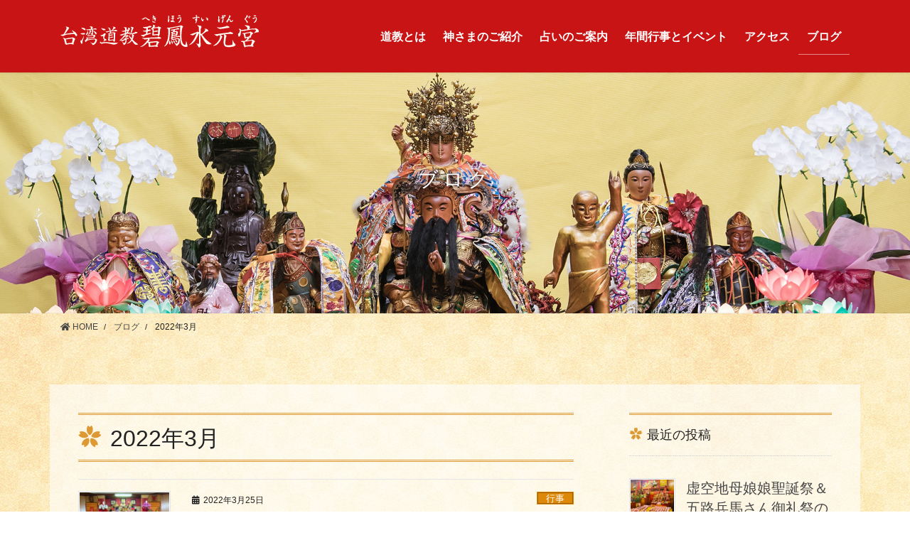

--- FILE ---
content_type: text/html; charset=UTF-8
request_url: https://www.hekiho-suigengu.jp/date/2022/03/
body_size: 16440
content:
<!DOCTYPE html>
<html lang="ja">
<head>
<meta charset="utf-8">
<meta http-equiv="X-UA-Compatible" content="IE=edge">
<meta name="viewport" content="width=device-width, initial-scale=1">
<!-- Google tag (gtag.js) --><script async src="https://www.googletagmanager.com/gtag/js?id=UA-166926625-1"></script><script>window.dataLayer = window.dataLayer || [];function gtag(){dataLayer.push(arguments);}gtag('js', new Date());gtag('config', 'UA-166926625-1');</script>
<title>2022年3月 | 高尾の開運厄除【台湾式四柱推命占い･51神のパワースポット】台湾道教：碧鳳水元宮</title>
<meta name='robots' content='max-image-preview:large' />
<link rel="alternate" type="application/rss+xml" title="高尾の開運厄除【台湾式四柱推命占い･51神のパワースポット】台湾道教：碧鳳水元宮 &raquo; フィード" href="https://www.hekiho-suigengu.jp/feed/" />
<link rel="alternate" type="application/rss+xml" title="高尾の開運厄除【台湾式四柱推命占い･51神のパワースポット】台湾道教：碧鳳水元宮 &raquo; コメントフィード" href="https://www.hekiho-suigengu.jp/comments/feed/" />
<meta name="description" content="2022年3月 の記事 高尾の開運厄除【台湾式四柱推命占い･51神のパワースポット】台湾道教：碧鳳水元宮 八王子" /><style id='wp-img-auto-sizes-contain-inline-css' type='text/css'>
img:is([sizes=auto i],[sizes^="auto," i]){contain-intrinsic-size:3000px 1500px}
/*# sourceURL=wp-img-auto-sizes-contain-inline-css */
</style>
<link rel='stylesheet' id='vkExUnit_common_style-css' href='https://www.hekiho-suigengu.jp/wp-content/plugins/vk-all-in-one-expansion-unit/assets/css/vkExUnit_style.css' type='text/css' media='all' />
<style id='vkExUnit_common_style-inline-css' type='text/css'>
:root {--ver_page_top_button_url:url(https://www.hekiho-suigengu.jp/wp-content/plugins/vk-all-in-one-expansion-unit/assets/images/to-top-btn-icon.svg);}@font-face {font-weight: normal;font-style: normal;font-family: "vk_sns";src: url("https://www.hekiho-suigengu.jp/wp-content/plugins/vk-all-in-one-expansion-unit/inc/sns/icons/fonts/vk_sns.eot?-bq20cj");src: url("https://www.hekiho-suigengu.jp/wp-content/plugins/vk-all-in-one-expansion-unit/inc/sns/icons/fonts/vk_sns.eot?#iefix-bq20cj") format("embedded-opentype"),url("https://www.hekiho-suigengu.jp/wp-content/plugins/vk-all-in-one-expansion-unit/inc/sns/icons/fonts/vk_sns.woff?-bq20cj") format("woff"),url("https://www.hekiho-suigengu.jp/wp-content/plugins/vk-all-in-one-expansion-unit/inc/sns/icons/fonts/vk_sns.ttf?-bq20cj") format("truetype"),url("https://www.hekiho-suigengu.jp/wp-content/plugins/vk-all-in-one-expansion-unit/inc/sns/icons/fonts/vk_sns.svg?-bq20cj#vk_sns") format("svg");}
.veu_promotion-alert__content--text {border: 1px solid rgba(0,0,0,0.125);padding: 0.5em 1em;border-radius: var(--vk-size-radius);margin-bottom: var(--vk-margin-block-bottom);font-size: 0.875rem;}/* Alert Content部分に段落タグを入れた場合に最後の段落の余白を0にする */.veu_promotion-alert__content--text p:last-of-type{margin-bottom:0;margin-top: 0;}
/*# sourceURL=vkExUnit_common_style-inline-css */
</style>
<style id='wp-emoji-styles-inline-css' type='text/css'>

	img.wp-smiley, img.emoji {
		display: inline !important;
		border: none !important;
		box-shadow: none !important;
		height: 1em !important;
		width: 1em !important;
		margin: 0 0.07em !important;
		vertical-align: -0.1em !important;
		background: none !important;
		padding: 0 !important;
	}
/*# sourceURL=wp-emoji-styles-inline-css */
</style>
<style id='wp-block-library-inline-css' type='text/css'>
:root{--wp-block-synced-color:#7a00df;--wp-block-synced-color--rgb:122,0,223;--wp-bound-block-color:var(--wp-block-synced-color);--wp-editor-canvas-background:#ddd;--wp-admin-theme-color:#007cba;--wp-admin-theme-color--rgb:0,124,186;--wp-admin-theme-color-darker-10:#006ba1;--wp-admin-theme-color-darker-10--rgb:0,107,160.5;--wp-admin-theme-color-darker-20:#005a87;--wp-admin-theme-color-darker-20--rgb:0,90,135;--wp-admin-border-width-focus:2px}@media (min-resolution:192dpi){:root{--wp-admin-border-width-focus:1.5px}}.wp-element-button{cursor:pointer}:root .has-very-light-gray-background-color{background-color:#eee}:root .has-very-dark-gray-background-color{background-color:#313131}:root .has-very-light-gray-color{color:#eee}:root .has-very-dark-gray-color{color:#313131}:root .has-vivid-green-cyan-to-vivid-cyan-blue-gradient-background{background:linear-gradient(135deg,#00d084,#0693e3)}:root .has-purple-crush-gradient-background{background:linear-gradient(135deg,#34e2e4,#4721fb 50%,#ab1dfe)}:root .has-hazy-dawn-gradient-background{background:linear-gradient(135deg,#faaca8,#dad0ec)}:root .has-subdued-olive-gradient-background{background:linear-gradient(135deg,#fafae1,#67a671)}:root .has-atomic-cream-gradient-background{background:linear-gradient(135deg,#fdd79a,#004a59)}:root .has-nightshade-gradient-background{background:linear-gradient(135deg,#330968,#31cdcf)}:root .has-midnight-gradient-background{background:linear-gradient(135deg,#020381,#2874fc)}:root{--wp--preset--font-size--normal:16px;--wp--preset--font-size--huge:42px}.has-regular-font-size{font-size:1em}.has-larger-font-size{font-size:2.625em}.has-normal-font-size{font-size:var(--wp--preset--font-size--normal)}.has-huge-font-size{font-size:var(--wp--preset--font-size--huge)}.has-text-align-center{text-align:center}.has-text-align-left{text-align:left}.has-text-align-right{text-align:right}.has-fit-text{white-space:nowrap!important}#end-resizable-editor-section{display:none}.aligncenter{clear:both}.items-justified-left{justify-content:flex-start}.items-justified-center{justify-content:center}.items-justified-right{justify-content:flex-end}.items-justified-space-between{justify-content:space-between}.screen-reader-text{border:0;clip-path:inset(50%);height:1px;margin:-1px;overflow:hidden;padding:0;position:absolute;width:1px;word-wrap:normal!important}.screen-reader-text:focus{background-color:#ddd;clip-path:none;color:#444;display:block;font-size:1em;height:auto;left:5px;line-height:normal;padding:15px 23px 14px;text-decoration:none;top:5px;width:auto;z-index:100000}html :where(.has-border-color){border-style:solid}html :where([style*=border-top-color]){border-top-style:solid}html :where([style*=border-right-color]){border-right-style:solid}html :where([style*=border-bottom-color]){border-bottom-style:solid}html :where([style*=border-left-color]){border-left-style:solid}html :where([style*=border-width]){border-style:solid}html :where([style*=border-top-width]){border-top-style:solid}html :where([style*=border-right-width]){border-right-style:solid}html :where([style*=border-bottom-width]){border-bottom-style:solid}html :where([style*=border-left-width]){border-left-style:solid}html :where(img[class*=wp-image-]){height:auto;max-width:100%}:where(figure){margin:0 0 1em}html :where(.is-position-sticky){--wp-admin--admin-bar--position-offset:var(--wp-admin--admin-bar--height,0px)}@media screen and (max-width:600px){html :where(.is-position-sticky){--wp-admin--admin-bar--position-offset:0px}}
.vk-cols--reverse{flex-direction:row-reverse}.vk-cols--hasbtn{margin-bottom:0}.vk-cols--hasbtn>.row>.vk_gridColumn_item,.vk-cols--hasbtn>.wp-block-column{position:relative;padding-bottom:3em}.vk-cols--hasbtn>.row>.vk_gridColumn_item>.wp-block-buttons,.vk-cols--hasbtn>.row>.vk_gridColumn_item>.vk_button,.vk-cols--hasbtn>.wp-block-column>.wp-block-buttons,.vk-cols--hasbtn>.wp-block-column>.vk_button{position:absolute;bottom:0;width:100%}.vk-cols--fit.wp-block-columns{gap:0}.vk-cols--fit.wp-block-columns,.vk-cols--fit.wp-block-columns:not(.is-not-stacked-on-mobile){margin-top:0;margin-bottom:0;justify-content:space-between}.vk-cols--fit.wp-block-columns>.wp-block-column *:last-child,.vk-cols--fit.wp-block-columns:not(.is-not-stacked-on-mobile)>.wp-block-column *:last-child{margin-bottom:0}.vk-cols--fit.wp-block-columns>.wp-block-column>.wp-block-cover,.vk-cols--fit.wp-block-columns:not(.is-not-stacked-on-mobile)>.wp-block-column>.wp-block-cover{margin-top:0}.vk-cols--fit.wp-block-columns.has-background,.vk-cols--fit.wp-block-columns:not(.is-not-stacked-on-mobile).has-background{padding:0}@media(max-width: 599px){.vk-cols--fit.wp-block-columns:not(.has-background)>.wp-block-column:not(.has-background),.vk-cols--fit.wp-block-columns:not(.is-not-stacked-on-mobile):not(.has-background)>.wp-block-column:not(.has-background){padding-left:0 !important;padding-right:0 !important}}@media(min-width: 782px){.vk-cols--fit.wp-block-columns .block-editor-block-list__block.wp-block-column:not(:first-child),.vk-cols--fit.wp-block-columns>.wp-block-column:not(:first-child),.vk-cols--fit.wp-block-columns:not(.is-not-stacked-on-mobile) .block-editor-block-list__block.wp-block-column:not(:first-child),.vk-cols--fit.wp-block-columns:not(.is-not-stacked-on-mobile)>.wp-block-column:not(:first-child){margin-left:0}}@media(min-width: 600px)and (max-width: 781px){.vk-cols--fit.wp-block-columns .wp-block-column:nth-child(2n),.vk-cols--fit.wp-block-columns:not(.is-not-stacked-on-mobile) .wp-block-column:nth-child(2n){margin-left:0}.vk-cols--fit.wp-block-columns .wp-block-column:not(:only-child),.vk-cols--fit.wp-block-columns:not(.is-not-stacked-on-mobile) .wp-block-column:not(:only-child){flex-basis:50% !important}}.vk-cols--fit--gap1.wp-block-columns{gap:1px}@media(min-width: 600px)and (max-width: 781px){.vk-cols--fit--gap1.wp-block-columns .wp-block-column:not(:only-child){flex-basis:calc(50% - 1px) !important}}.vk-cols--fit.vk-cols--grid>.block-editor-block-list__block,.vk-cols--fit.vk-cols--grid>.wp-block-column,.vk-cols--fit.vk-cols--grid:not(.is-not-stacked-on-mobile)>.block-editor-block-list__block,.vk-cols--fit.vk-cols--grid:not(.is-not-stacked-on-mobile)>.wp-block-column{flex-basis:50%;box-sizing:border-box}@media(max-width: 599px){.vk-cols--fit.vk-cols--grid.vk-cols--grid--alignfull>.wp-block-column:nth-child(2)>.wp-block-cover,.vk-cols--fit.vk-cols--grid.vk-cols--grid--alignfull>.wp-block-column:nth-child(2)>.vk_outer,.vk-cols--fit.vk-cols--grid:not(.is-not-stacked-on-mobile).vk-cols--grid--alignfull>.wp-block-column:nth-child(2)>.wp-block-cover,.vk-cols--fit.vk-cols--grid:not(.is-not-stacked-on-mobile).vk-cols--grid--alignfull>.wp-block-column:nth-child(2)>.vk_outer{width:100vw;margin-right:calc((100% - 100vw)/2);margin-left:calc((100% - 100vw)/2)}}@media(min-width: 600px){.vk-cols--fit.vk-cols--grid.vk-cols--grid--alignfull>.wp-block-column:nth-child(2)>.wp-block-cover,.vk-cols--fit.vk-cols--grid.vk-cols--grid--alignfull>.wp-block-column:nth-child(2)>.vk_outer,.vk-cols--fit.vk-cols--grid:not(.is-not-stacked-on-mobile).vk-cols--grid--alignfull>.wp-block-column:nth-child(2)>.wp-block-cover,.vk-cols--fit.vk-cols--grid:not(.is-not-stacked-on-mobile).vk-cols--grid--alignfull>.wp-block-column:nth-child(2)>.vk_outer{margin-right:calc(100% - 50vw);width:50vw}}@media(min-width: 600px){.vk-cols--fit.vk-cols--grid.vk-cols--grid--alignfull.vk-cols--reverse>.wp-block-column,.vk-cols--fit.vk-cols--grid:not(.is-not-stacked-on-mobile).vk-cols--grid--alignfull.vk-cols--reverse>.wp-block-column{margin-left:0;margin-right:0}.vk-cols--fit.vk-cols--grid.vk-cols--grid--alignfull.vk-cols--reverse>.wp-block-column:nth-child(2)>.wp-block-cover,.vk-cols--fit.vk-cols--grid.vk-cols--grid--alignfull.vk-cols--reverse>.wp-block-column:nth-child(2)>.vk_outer,.vk-cols--fit.vk-cols--grid:not(.is-not-stacked-on-mobile).vk-cols--grid--alignfull.vk-cols--reverse>.wp-block-column:nth-child(2)>.wp-block-cover,.vk-cols--fit.vk-cols--grid:not(.is-not-stacked-on-mobile).vk-cols--grid--alignfull.vk-cols--reverse>.wp-block-column:nth-child(2)>.vk_outer{margin-left:calc(100% - 50vw)}}.vk-cols--menu h2,.vk-cols--menu h3,.vk-cols--menu h4,.vk-cols--menu h5{margin-bottom:.2em;text-shadow:#000 0 0 10px}.vk-cols--menu h2:first-child,.vk-cols--menu h3:first-child,.vk-cols--menu h4:first-child,.vk-cols--menu h5:first-child{margin-top:0}.vk-cols--menu p{margin-bottom:1rem;text-shadow:#000 0 0 10px}.vk-cols--menu .wp-block-cover__inner-container:last-child{margin-bottom:0}.vk-cols--fitbnrs .wp-block-column .wp-block-cover:hover img{filter:unset}.vk-cols--fitbnrs .wp-block-column .wp-block-cover:hover{background-color:unset}.vk-cols--fitbnrs .wp-block-column .wp-block-cover:hover .wp-block-cover__image-background{filter:unset !important}.vk-cols--fitbnrs .wp-block-cover .wp-block-cover__inner-container{position:absolute;height:100%;width:100%}.vk-cols--fitbnrs .vk_button{height:100%;margin:0}.vk-cols--fitbnrs .vk_button .vk_button_btn,.vk-cols--fitbnrs .vk_button .btn{height:100%;width:100%;border:none;box-shadow:none;background-color:unset !important;transition:unset}.vk-cols--fitbnrs .vk_button .vk_button_btn:hover,.vk-cols--fitbnrs .vk_button .btn:hover{transition:unset}.vk-cols--fitbnrs .vk_button .vk_button_btn:after,.vk-cols--fitbnrs .vk_button .btn:after{border:none}.vk-cols--fitbnrs .vk_button .vk_button_link_txt{width:100%;position:absolute;top:50%;left:50%;transform:translateY(-50%) translateX(-50%);font-size:2rem;text-shadow:#000 0 0 10px}.vk-cols--fitbnrs .vk_button .vk_button_link_subCaption{width:100%;position:absolute;top:calc(50% + 2.2em);left:50%;transform:translateY(-50%) translateX(-50%);text-shadow:#000 0 0 10px}@media(min-width: 992px){.vk-cols--media.wp-block-columns{gap:3rem}}.vk-fit-map figure{margin-bottom:0}.vk-fit-map iframe{position:relative;margin-bottom:0;display:block;max-height:400px;width:100vw}.vk-fit-map:is(.alignfull,.alignwide) div{max-width:100%}.vk-table--th--width25 :where(tr>*:first-child){width:25%}.vk-table--th--width30 :where(tr>*:first-child){width:30%}.vk-table--th--width35 :where(tr>*:first-child){width:35%}.vk-table--th--width40 :where(tr>*:first-child){width:40%}.vk-table--th--bg-bright :where(tr>*:first-child){background-color:var(--wp--preset--color--bg-secondary, rgba(0, 0, 0, 0.05))}@media(max-width: 599px){.vk-table--mobile-block :is(th,td){width:100%;display:block}.vk-table--mobile-block.wp-block-table table :is(th,td){border-top:none}}.vk-table--width--th25 :where(tr>*:first-child){width:25%}.vk-table--width--th30 :where(tr>*:first-child){width:30%}.vk-table--width--th35 :where(tr>*:first-child){width:35%}.vk-table--width--th40 :where(tr>*:first-child){width:40%}.no-margin{margin:0}@media(max-width: 599px){.wp-block-image.vk-aligncenter--mobile>.alignright{float:none;margin-left:auto;margin-right:auto}.vk-no-padding-horizontal--mobile{padding-left:0 !important;padding-right:0 !important}}
/* VK Color Palettes */

/*# sourceURL=wp-block-library-inline-css */
</style><style id='wp-block-paragraph-inline-css' type='text/css'>
.is-small-text{font-size:.875em}.is-regular-text{font-size:1em}.is-large-text{font-size:2.25em}.is-larger-text{font-size:3em}.has-drop-cap:not(:focus):first-letter{float:left;font-size:8.4em;font-style:normal;font-weight:100;line-height:.68;margin:.05em .1em 0 0;text-transform:uppercase}body.rtl .has-drop-cap:not(:focus):first-letter{float:none;margin-left:.1em}p.has-drop-cap.has-background{overflow:hidden}:root :where(p.has-background){padding:1.25em 2.375em}:where(p.has-text-color:not(.has-link-color)) a{color:inherit}p.has-text-align-left[style*="writing-mode:vertical-lr"],p.has-text-align-right[style*="writing-mode:vertical-rl"]{rotate:180deg}
/*# sourceURL=https://www.hekiho-suigengu.jp/wp-includes/blocks/paragraph/style.min.css */
</style>
<style id='wp-block-quote-inline-css' type='text/css'>
.wp-block-quote{box-sizing:border-box;overflow-wrap:break-word}.wp-block-quote.is-large:where(:not(.is-style-plain)),.wp-block-quote.is-style-large:where(:not(.is-style-plain)){margin-bottom:1em;padding:0 1em}.wp-block-quote.is-large:where(:not(.is-style-plain)) p,.wp-block-quote.is-style-large:where(:not(.is-style-plain)) p{font-size:1.5em;font-style:italic;line-height:1.6}.wp-block-quote.is-large:where(:not(.is-style-plain)) cite,.wp-block-quote.is-large:where(:not(.is-style-plain)) footer,.wp-block-quote.is-style-large:where(:not(.is-style-plain)) cite,.wp-block-quote.is-style-large:where(:not(.is-style-plain)) footer{font-size:1.125em;text-align:right}.wp-block-quote>cite{display:block}
/*# sourceURL=https://www.hekiho-suigengu.jp/wp-includes/blocks/quote/style.min.css */
</style>
<style id='global-styles-inline-css' type='text/css'>
:root{--wp--preset--aspect-ratio--square: 1;--wp--preset--aspect-ratio--4-3: 4/3;--wp--preset--aspect-ratio--3-4: 3/4;--wp--preset--aspect-ratio--3-2: 3/2;--wp--preset--aspect-ratio--2-3: 2/3;--wp--preset--aspect-ratio--16-9: 16/9;--wp--preset--aspect-ratio--9-16: 9/16;--wp--preset--color--black: #000000;--wp--preset--color--cyan-bluish-gray: #abb8c3;--wp--preset--color--white: #ffffff;--wp--preset--color--pale-pink: #f78da7;--wp--preset--color--vivid-red: #cf2e2e;--wp--preset--color--luminous-vivid-orange: #ff6900;--wp--preset--color--luminous-vivid-amber: #fcb900;--wp--preset--color--light-green-cyan: #7bdcb5;--wp--preset--color--vivid-green-cyan: #00d084;--wp--preset--color--pale-cyan-blue: #8ed1fc;--wp--preset--color--vivid-cyan-blue: #0693e3;--wp--preset--color--vivid-purple: #9b51e0;--wp--preset--gradient--vivid-cyan-blue-to-vivid-purple: linear-gradient(135deg,rgb(6,147,227) 0%,rgb(155,81,224) 100%);--wp--preset--gradient--light-green-cyan-to-vivid-green-cyan: linear-gradient(135deg,rgb(122,220,180) 0%,rgb(0,208,130) 100%);--wp--preset--gradient--luminous-vivid-amber-to-luminous-vivid-orange: linear-gradient(135deg,rgb(252,185,0) 0%,rgb(255,105,0) 100%);--wp--preset--gradient--luminous-vivid-orange-to-vivid-red: linear-gradient(135deg,rgb(255,105,0) 0%,rgb(207,46,46) 100%);--wp--preset--gradient--very-light-gray-to-cyan-bluish-gray: linear-gradient(135deg,rgb(238,238,238) 0%,rgb(169,184,195) 100%);--wp--preset--gradient--cool-to-warm-spectrum: linear-gradient(135deg,rgb(74,234,220) 0%,rgb(151,120,209) 20%,rgb(207,42,186) 40%,rgb(238,44,130) 60%,rgb(251,105,98) 80%,rgb(254,248,76) 100%);--wp--preset--gradient--blush-light-purple: linear-gradient(135deg,rgb(255,206,236) 0%,rgb(152,150,240) 100%);--wp--preset--gradient--blush-bordeaux: linear-gradient(135deg,rgb(254,205,165) 0%,rgb(254,45,45) 50%,rgb(107,0,62) 100%);--wp--preset--gradient--luminous-dusk: linear-gradient(135deg,rgb(255,203,112) 0%,rgb(199,81,192) 50%,rgb(65,88,208) 100%);--wp--preset--gradient--pale-ocean: linear-gradient(135deg,rgb(255,245,203) 0%,rgb(182,227,212) 50%,rgb(51,167,181) 100%);--wp--preset--gradient--electric-grass: linear-gradient(135deg,rgb(202,248,128) 0%,rgb(113,206,126) 100%);--wp--preset--gradient--midnight: linear-gradient(135deg,rgb(2,3,129) 0%,rgb(40,116,252) 100%);--wp--preset--font-size--small: 13px;--wp--preset--font-size--medium: 20px;--wp--preset--font-size--large: 36px;--wp--preset--font-size--x-large: 42px;--wp--preset--spacing--20: 0.44rem;--wp--preset--spacing--30: 0.67rem;--wp--preset--spacing--40: 1rem;--wp--preset--spacing--50: 1.5rem;--wp--preset--spacing--60: 2.25rem;--wp--preset--spacing--70: 3.38rem;--wp--preset--spacing--80: 5.06rem;--wp--preset--shadow--natural: 6px 6px 9px rgba(0, 0, 0, 0.2);--wp--preset--shadow--deep: 12px 12px 50px rgba(0, 0, 0, 0.4);--wp--preset--shadow--sharp: 6px 6px 0px rgba(0, 0, 0, 0.2);--wp--preset--shadow--outlined: 6px 6px 0px -3px rgb(255, 255, 255), 6px 6px rgb(0, 0, 0);--wp--preset--shadow--crisp: 6px 6px 0px rgb(0, 0, 0);}:where(.is-layout-flex){gap: 0.5em;}:where(.is-layout-grid){gap: 0.5em;}body .is-layout-flex{display: flex;}.is-layout-flex{flex-wrap: wrap;align-items: center;}.is-layout-flex > :is(*, div){margin: 0;}body .is-layout-grid{display: grid;}.is-layout-grid > :is(*, div){margin: 0;}:where(.wp-block-columns.is-layout-flex){gap: 2em;}:where(.wp-block-columns.is-layout-grid){gap: 2em;}:where(.wp-block-post-template.is-layout-flex){gap: 1.25em;}:where(.wp-block-post-template.is-layout-grid){gap: 1.25em;}.has-black-color{color: var(--wp--preset--color--black) !important;}.has-cyan-bluish-gray-color{color: var(--wp--preset--color--cyan-bluish-gray) !important;}.has-white-color{color: var(--wp--preset--color--white) !important;}.has-pale-pink-color{color: var(--wp--preset--color--pale-pink) !important;}.has-vivid-red-color{color: var(--wp--preset--color--vivid-red) !important;}.has-luminous-vivid-orange-color{color: var(--wp--preset--color--luminous-vivid-orange) !important;}.has-luminous-vivid-amber-color{color: var(--wp--preset--color--luminous-vivid-amber) !important;}.has-light-green-cyan-color{color: var(--wp--preset--color--light-green-cyan) !important;}.has-vivid-green-cyan-color{color: var(--wp--preset--color--vivid-green-cyan) !important;}.has-pale-cyan-blue-color{color: var(--wp--preset--color--pale-cyan-blue) !important;}.has-vivid-cyan-blue-color{color: var(--wp--preset--color--vivid-cyan-blue) !important;}.has-vivid-purple-color{color: var(--wp--preset--color--vivid-purple) !important;}.has-black-background-color{background-color: var(--wp--preset--color--black) !important;}.has-cyan-bluish-gray-background-color{background-color: var(--wp--preset--color--cyan-bluish-gray) !important;}.has-white-background-color{background-color: var(--wp--preset--color--white) !important;}.has-pale-pink-background-color{background-color: var(--wp--preset--color--pale-pink) !important;}.has-vivid-red-background-color{background-color: var(--wp--preset--color--vivid-red) !important;}.has-luminous-vivid-orange-background-color{background-color: var(--wp--preset--color--luminous-vivid-orange) !important;}.has-luminous-vivid-amber-background-color{background-color: var(--wp--preset--color--luminous-vivid-amber) !important;}.has-light-green-cyan-background-color{background-color: var(--wp--preset--color--light-green-cyan) !important;}.has-vivid-green-cyan-background-color{background-color: var(--wp--preset--color--vivid-green-cyan) !important;}.has-pale-cyan-blue-background-color{background-color: var(--wp--preset--color--pale-cyan-blue) !important;}.has-vivid-cyan-blue-background-color{background-color: var(--wp--preset--color--vivid-cyan-blue) !important;}.has-vivid-purple-background-color{background-color: var(--wp--preset--color--vivid-purple) !important;}.has-black-border-color{border-color: var(--wp--preset--color--black) !important;}.has-cyan-bluish-gray-border-color{border-color: var(--wp--preset--color--cyan-bluish-gray) !important;}.has-white-border-color{border-color: var(--wp--preset--color--white) !important;}.has-pale-pink-border-color{border-color: var(--wp--preset--color--pale-pink) !important;}.has-vivid-red-border-color{border-color: var(--wp--preset--color--vivid-red) !important;}.has-luminous-vivid-orange-border-color{border-color: var(--wp--preset--color--luminous-vivid-orange) !important;}.has-luminous-vivid-amber-border-color{border-color: var(--wp--preset--color--luminous-vivid-amber) !important;}.has-light-green-cyan-border-color{border-color: var(--wp--preset--color--light-green-cyan) !important;}.has-vivid-green-cyan-border-color{border-color: var(--wp--preset--color--vivid-green-cyan) !important;}.has-pale-cyan-blue-border-color{border-color: var(--wp--preset--color--pale-cyan-blue) !important;}.has-vivid-cyan-blue-border-color{border-color: var(--wp--preset--color--vivid-cyan-blue) !important;}.has-vivid-purple-border-color{border-color: var(--wp--preset--color--vivid-purple) !important;}.has-vivid-cyan-blue-to-vivid-purple-gradient-background{background: var(--wp--preset--gradient--vivid-cyan-blue-to-vivid-purple) !important;}.has-light-green-cyan-to-vivid-green-cyan-gradient-background{background: var(--wp--preset--gradient--light-green-cyan-to-vivid-green-cyan) !important;}.has-luminous-vivid-amber-to-luminous-vivid-orange-gradient-background{background: var(--wp--preset--gradient--luminous-vivid-amber-to-luminous-vivid-orange) !important;}.has-luminous-vivid-orange-to-vivid-red-gradient-background{background: var(--wp--preset--gradient--luminous-vivid-orange-to-vivid-red) !important;}.has-very-light-gray-to-cyan-bluish-gray-gradient-background{background: var(--wp--preset--gradient--very-light-gray-to-cyan-bluish-gray) !important;}.has-cool-to-warm-spectrum-gradient-background{background: var(--wp--preset--gradient--cool-to-warm-spectrum) !important;}.has-blush-light-purple-gradient-background{background: var(--wp--preset--gradient--blush-light-purple) !important;}.has-blush-bordeaux-gradient-background{background: var(--wp--preset--gradient--blush-bordeaux) !important;}.has-luminous-dusk-gradient-background{background: var(--wp--preset--gradient--luminous-dusk) !important;}.has-pale-ocean-gradient-background{background: var(--wp--preset--gradient--pale-ocean) !important;}.has-electric-grass-gradient-background{background: var(--wp--preset--gradient--electric-grass) !important;}.has-midnight-gradient-background{background: var(--wp--preset--gradient--midnight) !important;}.has-small-font-size{font-size: var(--wp--preset--font-size--small) !important;}.has-medium-font-size{font-size: var(--wp--preset--font-size--medium) !important;}.has-large-font-size{font-size: var(--wp--preset--font-size--large) !important;}.has-x-large-font-size{font-size: var(--wp--preset--font-size--x-large) !important;}
/*# sourceURL=global-styles-inline-css */
</style>

<style id='classic-theme-styles-inline-css' type='text/css'>
/*! This file is auto-generated */
.wp-block-button__link{color:#fff;background-color:#32373c;border-radius:9999px;box-shadow:none;text-decoration:none;padding:calc(.667em + 2px) calc(1.333em + 2px);font-size:1.125em}.wp-block-file__button{background:#32373c;color:#fff;text-decoration:none}
/*# sourceURL=/wp-includes/css/classic-themes.min.css */
</style>
<link rel='stylesheet' id='vk-swiper-style-css' href='https://www.hekiho-suigengu.jp/wp-content/plugins/vk-blocks-pro/inc/vk-swiper/package/assets/css/swiper-bundle.min.css' type='text/css' media='all' />
<link rel='stylesheet' id='bootstrap-4-style-css' href='https://www.hekiho-suigengu.jp/wp-content/themes/lightning-pro/library/bootstrap-4/css/bootstrap.min.css' type='text/css' media='all' />
<link rel='stylesheet' id='lightning-design-style-css' href='https://www.hekiho-suigengu.jp/wp-content/plugins/lightning-skin-jpnstyle/bs4/css/style.css' type='text/css' media='all' />
<style id='lightning-design-style-inline-css' type='text/css'>
.tagcloud a:before { font-family: "Font Awesome 5 Free";content: "\f02b";font-weight: bold; }
a { color:#dd9933; }a:focus, a:hover { color:#b72a2a; }h2,.mainSection-title,.mainSection .archive-header{ border-color: #dd9933;}.subSection .subSection-title { border-top-color: #dd9933;}h3:after, .subSection-title:after,.veu_card .veu_card_title:after { border-bottom-color:#dd9933; }h4 { border-left-color: #dd9933; }.mainSection .entry-header{ border-color:#dd9933; }h2:before,.subSection .subSection-title:before,.mainSection .archive-header h1:before { color: #dd9933; }dt:before { color:#dd9933; }ul.gMenu > li > a:hover:after,ul.gMenu > li[class*="current"] > a:after{ border-bottom-color: #dd9933; }ul.gMenu > li > ul.sub-menu {background-color:#dd9933;}ul.gMenu > li > ul.sub-menu li a:hover {background-color:#b72a2a;}ul.gMenu > li.menu-item-has-children::after { border-bottom-color:#dd9933;}.siteContent .btn-default:after { border-color: #dd9933;}.siteContent .btn-primary,.siteContent .btn-primary:after{ border-color: #b72a2a;}.siteContent .btn-primary:focus:after,.siteContent .btn-primary:hover:after { border-color:#dd9933; }ul.page-numbers li span.page-numbers.current,.page-link dl .post-page-numbers:first-child{ background-color:#dd9933 }.pager li > a:hover{ background-color: #dd9933; color: #fff; }.veu_3prArea .btn-default:after { color:#dd9933; }.veu_sitemap .sitemap-col .link-list li a:hover { color: #dd9933; }.widget_nav_menu ul li a:hover,.widget_archive ul li a:hover,.widget_categories ul li a:hover,.widget_pages ul li a:hover,.widget_recent_entries ul li a:hover{ color: #dd9933; }.veu_newPosts ul.postList li .taxonomies a{ color:#dd9933; border-color:#dd9933; }.veu_newPosts ul.postList li .taxonomies a:hover{ background-color:#dd9933; border-color:#dd9933; }.mainSection .veu_newPosts.pt_0 .media-body .media-taxonomy a:hover{ color: #dd9933; }.mainSection .veu_newPosts.pt_0 .media-body .media-taxonomy:after{ border-top: solid 1px #dd9933; }.media .media-body .media-heading a:hover{ color: #dd9933; }.siteFooter { border-top:2px solid #dd9933 }.siteHeader,.gMenu_outer nav,.navSection{ background-color:#c81414; }.vk-mobile-nav-menu-btn {border-color:rgba(255,255,255,0.8);background: url("https://www.hekiho-suigengu.jp/wp-content/themes/lightning-pro/inc/vk-mobile-nav/package/images/vk-menu-btn-white.svg") center 50% no-repeat rgba(255,255,255,0);}h2:before,.subSection .subSection-title:before,.vk_outer .vk_heading h2.vk_heading_title-style-plain:before,.mainSection .archive-header h1:before {content: "\e901"; font-family: "icomoon"; speak: none; font-style: normal; font-weight: normal; font-variant: normal; text-transform: none; line-height: 1; margin-right: 0.4em; -webkit-font-smoothing: antialiased; -moz-osx-font-smoothing: grayscale;}.siteContent,.siteContent_after{background-image: url(https://www.hekiho-suigengu.jp/wp-content/uploads/2020/04/bg.png);background-repeat: repeat;}:root {--g_nav_main_acc_icon_open_url:url(https://www.hekiho-suigengu.jp/wp-content/themes/lightning-pro/inc/vk-mobile-nav/package/images/vk-menu-acc-icon-open-white.svg);--g_nav_main_acc_icon_close_url: url(https://www.hekiho-suigengu.jp/wp-content/themes/lightning-pro/inc/vk-mobile-nav/package/images/vk-menu-close-white.svg);--g_nav_sub_acc_icon_open_url: url(https://www.hekiho-suigengu.jp/wp-content/themes/lightning-pro/inc/vk-mobile-nav/package/images/vk-menu-acc-icon-open-white.svg);--g_nav_sub_acc_icon_close_url: url(https://www.hekiho-suigengu.jp/wp-content/themes/lightning-pro/inc/vk-mobile-nav/package/images/vk-menu-close-white.svg);--vk-menu-acc-btn-border-color:rgba(255,255,255,0.8)}.siteFooter{ background-color:#c81414; }.siteFooter {--vk-color-bg-accent: rgba(0, 0, 0, 0.2);}.siteFooter .contact_txt_tel {color:#fff;}
/* page header */.page-header{text-shadow:0px 0px 10px #000000;text-align:center;background-color:#685d3b;background: url(https://www.hekiho-suigengu.jp/wp-content/uploads/2020/05/main_01_04.jpg) no-repeat 50% center;background-size: cover;}.page-header h1.page-header_pageTitle,.page-header div.page-header_pageTitle{margin-top:2em;margin-bottom:calc( 2em - 0.1em );}
/* Font switch */h1,h2,h3,h4,h5,h6,dt,.page-header_pageTitle,.mainSection-title,.subSection-title,.veu_leadTxt,.lead{ font-family:"ヒラギノ角ゴ ProN W3", Hiragino Kaku Gothic ProN,"游ゴシック Medium","Yu Gothic Medium","游ゴシック体",YuGothic, "Helvetica Neue", sans-serif;}body{ font-family:"ヒラギノ角ゴ ProN W3", Hiragino Kaku Gothic ProN,"游ゴシック Medium","Yu Gothic Medium","游ゴシック体",YuGothic, "Helvetica Neue", sans-serif;}
/*# sourceURL=lightning-design-style-inline-css */
</style>
<link rel='stylesheet' id='veu-cta-css' href='https://www.hekiho-suigengu.jp/wp-content/plugins/vk-all-in-one-expansion-unit/inc/call-to-action/package/assets/css/style.css' type='text/css' media='all' />
<link rel='stylesheet' id='vk-blocks-build-css-css' href='https://www.hekiho-suigengu.jp/wp-content/plugins/vk-blocks-pro/build/block-build.css' type='text/css' media='all' />
<style id='vk-blocks-build-css-inline-css' type='text/css'>
:root {--vk_flow-arrow: url(https://www.hekiho-suigengu.jp/wp-content/plugins/vk-blocks-pro/inc/vk-blocks/images/arrow_bottom.svg);--vk_image-mask-wave01: url(https://www.hekiho-suigengu.jp/wp-content/plugins/vk-blocks-pro/inc/vk-blocks/images/wave01.svg);--vk_image-mask-wave02: url(https://www.hekiho-suigengu.jp/wp-content/plugins/vk-blocks-pro/inc/vk-blocks/images/wave02.svg);--vk_image-mask-wave03: url(https://www.hekiho-suigengu.jp/wp-content/plugins/vk-blocks-pro/inc/vk-blocks/images/wave03.svg);--vk_image-mask-wave04: url(https://www.hekiho-suigengu.jp/wp-content/plugins/vk-blocks-pro/inc/vk-blocks/images/wave04.svg);}

	:root {

		--vk-balloon-border-width:1px;

		--vk-balloon-speech-offset:-12px;
	}
	
/*# sourceURL=vk-blocks-build-css-inline-css */
</style>
<link rel='stylesheet' id='vk-media-posts-style-css' href='https://www.hekiho-suigengu.jp/wp-content/themes/lightning-pro/inc/media-posts/package/css/media-posts.css' type='text/css' media='all' />
<link rel='stylesheet' id='lightning-jpnstyle-icons-css' href='https://www.hekiho-suigengu.jp/wp-content/plugins/lightning-skin-jpnstyle/bs4/../icons/style.css' type='text/css' media='all' />
<script type="text/javascript" src="https://www.hekiho-suigengu.jp/wp-includes/js/jquery/jquery.min.js" id="jquery-core-js"></script>
<script type="text/javascript" src="https://www.hekiho-suigengu.jp/wp-includes/js/jquery/jquery-migrate.min.js" id="jquery-migrate-js"></script>
<link rel="https://api.w.org/" href="https://www.hekiho-suigengu.jp/wp-json/" /><link rel="EditURI" type="application/rsd+xml" title="RSD" href="https://www.hekiho-suigengu.jp/xmlrpc.php?rsd" />

<link rel='stylesheet' id='1435-css' href='//www.hekiho-suigengu.jp/wp-content/uploads/custom-css-js/1435.css?v=6108' type="text/css" media='all' />

<script type="text/javascript" src='//www.hekiho-suigengu.jp/wp-content/uploads/custom-css-js/1434.js?v=7565'></script>
<!-- [ VK All in One Expansion Unit OGP ] -->
<meta property="og:site_name" content="高尾の開運厄除【台湾式四柱推命占い･51神のパワースポット】台湾道教：碧鳳水元宮" />
<meta property="og:url" content="https://www.hekiho-suigengu.jp/2022/03/2406/" />
<meta property="og:title" content="2022年3月 | 高尾の開運厄除【台湾式四柱推命占い･51神のパワースポット】台湾道教：碧鳳水元宮" />
<meta property="og:description" content="2022年3月 の記事 高尾の開運厄除【台湾式四柱推命占い･51神のパワースポット】台湾道教：碧鳳水元宮 八王子" />
<meta property="og:type" content="article" />
<!-- [ / VK All in One Expansion Unit OGP ] -->
<!-- [ VK All in One Expansion Unit twitter card ] -->
<meta name="twitter:card" content="summary_large_image">
<meta name="twitter:description" content="2022年3月 の記事 高尾の開運厄除【台湾式四柱推命占い･51神のパワースポット】台湾道教：碧鳳水元宮 八王子">
<meta name="twitter:title" content="2022年3月 | 高尾の開運厄除【台湾式四柱推命占い･51神のパワースポット】台湾道教：碧鳳水元宮">
<meta name="twitter:url" content="https://www.hekiho-suigengu.jp/2022/03/2406/">
	<meta name="twitter:domain" content="www.hekiho-suigengu.jp">
	<!-- [ / VK All in One Expansion Unit twitter card ] -->
	<link rel="icon" href="https://www.hekiho-suigengu.jp/wp-content/uploads/2020/05/taikyokuzu_black2-150x150.png" sizes="32x32" />
<link rel="icon" href="https://www.hekiho-suigengu.jp/wp-content/uploads/2020/05/taikyokuzu_black2.png" sizes="192x192" />
<link rel="apple-touch-icon" href="https://www.hekiho-suigengu.jp/wp-content/uploads/2020/05/taikyokuzu_black2.png" />
<meta name="msapplication-TileImage" content="https://www.hekiho-suigengu.jp/wp-content/uploads/2020/05/taikyokuzu_black2.png" />
<link rel='stylesheet' id='lightning-common-style-css' href='https://www.hekiho-suigengu.jp/wp-content/themes/lightning-pro/assets/css/common.css' type='text/css' media='all' />
<link rel='stylesheet' id='vk-font-awesome-css' href='https://www.hekiho-suigengu.jp/wp-content/themes/lightning-pro/inc/font-awesome/package/versions/5/css/all.min.css' type='text/css' media='all' />
<link rel='stylesheet' id='lightning-late-load-style-css' href='https://www.hekiho-suigengu.jp/wp-content/plugins/lightning-skin-jpnstyle/bs4/css/style-late.css' type='text/css' media='all' />
<link rel='stylesheet' id='lightning-theme-style-css' href='https://www.hekiho-suigengu.jp/wp-content/themes/lightning-pro/style.css' type='text/css' media='all' />
</head>
<body class="archive date wp-theme-lightning-pro vk-blocks sidebar-fix bootstrap4 device-pc fa_v5_css headfix mobile-fix-nav_add_menu_btn mobile-fix-nav_enable post-type-post">
<a class="skip-link screen-reader-text" href="#main">コンテンツに移動</a>
<a class="skip-link screen-reader-text" href="#main">ナビゲーションに移動</a>
<header class="siteHeader">
		<div class="container siteHeadContainer">
		<div class="navbar-header">
						<p class="navbar-brand siteHeader_logo">
			<a href="https://www.hekiho-suigengu.jp/">
				<span><img src="https://www.hekiho-suigengu.jp/wp-content/uploads/2020/05/logo4.png" alt="高尾の開運厄除【台湾式四柱推命占い･51神のパワースポット】台湾道教：碧鳳水元宮" /></span>
			</a>
			</p>
								</div>

		<div id="gMenu_outer" class="gMenu_outer"><nav class="menu-%e3%82%b0%e3%83%ad%e3%83%bc%e3%83%90%e3%83%ab%e3%83%8a%e3%83%93-container"><ul id="menu-%e3%82%b0%e3%83%ad%e3%83%bc%e3%83%90%e3%83%ab%e3%83%8a%e3%83%93" class="menu gMenu vk-menu-acc"><li id="menu-item-89" class="menu-item menu-item-type-post_type menu-item-object-page"><a href="https://www.hekiho-suigengu.jp/taoism/"><strong class="gMenu_name">道教とは</strong></a></li>
<li id="menu-item-90" class="menu-item menu-item-type-post_type menu-item-object-page menu-item-has-children"><a href="https://www.hekiho-suigengu.jp/introduction/"><strong class="gMenu_name">神さまのご紹介</strong></a>
<ul class="sub-menu">
	<li id="menu-item-1150" class="menu-item menu-item-type-post_type menu-item-object-page"><a href="https://www.hekiho-suigengu.jp/introduction/block-1/">ブロック１の神さま</a></li>
	<li id="menu-item-1149" class="menu-item menu-item-type-post_type menu-item-object-page"><a href="https://www.hekiho-suigengu.jp/introduction/block-2/">ブロック２の神さま</a></li>
	<li id="menu-item-1148" class="menu-item menu-item-type-post_type menu-item-object-page"><a href="https://www.hekiho-suigengu.jp/introduction/block-3/">ブロック３の神さま</a></li>
	<li id="menu-item-1147" class="menu-item menu-item-type-post_type menu-item-object-page"><a href="https://www.hekiho-suigengu.jp/introduction/block-4/">ブロック４の神さま</a></li>
	<li id="menu-item-1146" class="menu-item menu-item-type-post_type menu-item-object-page"><a href="https://www.hekiho-suigengu.jp/introduction/block-5/">ブロック５の神さま</a></li>
	<li id="menu-item-1145" class="menu-item menu-item-type-post_type menu-item-object-page"><a href="https://www.hekiho-suigengu.jp/introduction/block-6/">ブロック６の神さま</a></li>
	<li id="menu-item-1496" class="menu-item menu-item-type-post_type menu-item-object-page"><a href="https://www.hekiho-suigengu.jp/introduction-2f/">2Fの神さま</a></li>
</ul>
</li>
<li id="menu-item-91" class="menu-item menu-item-type-post_type menu-item-object-page"><a href="https://www.hekiho-suigengu.jp/divination/"><strong class="gMenu_name">占いのご案内</strong></a></li>
<li id="menu-item-92" class="menu-item menu-item-type-post_type menu-item-object-page"><a href="https://www.hekiho-suigengu.jp/event/"><strong class="gMenu_name">年間行事とイベント</strong></a></li>
<li id="menu-item-402" class="menu-item menu-item-type-post_type menu-item-object-page"><a href="https://www.hekiho-suigengu.jp/access/"><strong class="gMenu_name">アクセス</strong></a></li>
<li id="menu-item-93" class="menu-item menu-item-type-post_type menu-item-object-page current_page_parent current-menu-ancestor"><a href="https://www.hekiho-suigengu.jp/blog/"><strong class="gMenu_name">ブログ</strong></a></li>
</ul></nav></div>	</div>
	</header>

<div class="section page-header"><div class="container"><div class="row"><div class="col-md-12">
<div class="page-header_pageTitle">
ブログ</div>
</div></div></div></div><!-- [ /.page-header ] -->
<!-- [ .breadSection ] -->
<div class="section breadSection">
<div class="container">
<div class="row">
<ol class="breadcrumb" itemtype="http://schema.org/BreadcrumbList"><li id="panHome" itemprop="itemListElement" itemscope itemtype="http://schema.org/ListItem"><a itemprop="item" href="https://www.hekiho-suigengu.jp/"><span itemprop="name"><i class="fa fa-home"></i> HOME</span></a></li><li itemprop="itemListElement" itemscope itemtype="http://schema.org/ListItem"><a itemprop="item" href="https://www.hekiho-suigengu.jp/blog/"><span itemprop="name">ブログ</span></a></li><li><span>2022年3月</span></li></ol>
</div>
</div>
</div>
<!-- [ /.breadSection ] -->
<div class="section siteContent">
<div class="container">
<div class="row">
<div class="col mainSection mainSection-col-two baseSection" id="main" role="main">

	<header class="archive-header"><h1>2022年3月</h1></header>
<div class="postList">


	
		<article class="media">
<div id="post-2406" class="post-2406 post type-post status-publish format-standard has-post-thumbnail hentry category-event">
		<div class="media-left postList_thumbnail">
		<a href="https://www.hekiho-suigengu.jp/2022/03/2406/">
		<img width="150" height="150" src="https://www.hekiho-suigengu.jp/wp-content/uploads/2022/03/IMG_0147-150x150.jpg" class="media-object wp-post-image" alt="" decoding="async" />		</a>
	</div>
		<div class="media-body">
		<div class="entry-meta">


<span class="published entry-meta_items">2022年3月25日</span>

<span class="entry-meta_items entry-meta_updated">/ 最終更新日 : <span class="updated">2022年3月25日</span></span>


	
	<span class="vcard author entry-meta_items entry-meta_items_author entry-meta_hidden"><span class="fn">gods</span></span>



<span class="entry-meta_items entry-meta_items_term"><a href="https://www.hekiho-suigengu.jp/category/event/" class="btn btn-xs btn-primary entry-meta_items_term_button" style="background-color:#dd8808;border:none;">行事</a></span>
</div>
		<h1 class="media-heading entry-title"><a href="https://www.hekiho-suigengu.jp/2022/03/2406/">観世音菩薩佛辰祭の御報告</a></h1>
		<a href="https://www.hekiho-suigengu.jp/2022/03/2406/" class="media-body_excerpt"><p>先日、令和4年3月21日(月)に観世音菩薩佛辰祭を行いました。昨年の様子はこちら 碧鳳水元宮では観世音菩薩さまのおまつりが3つあります。今回の佛辰祭は、お誕生日となります。 先日の上元天官大帝聖誕祭&amp;五路兵馬さん [&hellip;]</p>
</a>
	</div>
</div>
</article>
<article class="media">
<div id="post-2397" class="post-2397 post type-post status-publish format-standard has-post-thumbnail hentry category-event">
		<div class="media-left postList_thumbnail">
		<a href="https://www.hekiho-suigengu.jp/2022/03/2397/">
		<img width="150" height="150" src="https://www.hekiho-suigengu.jp/wp-content/uploads/2022/03/IMG_9993-150x150.jpg" class="media-object wp-post-image" alt="" decoding="async" />		</a>
	</div>
		<div class="media-body">
		<div class="entry-meta">


<span class="published entry-meta_items">2022年3月7日</span>

<span class="entry-meta_items entry-meta_updated">/ 最終更新日 : <span class="updated">2022年3月7日</span></span>


	
	<span class="vcard author entry-meta_items entry-meta_items_author entry-meta_hidden"><span class="fn">gods</span></span>



<span class="entry-meta_items entry-meta_items_term"><a href="https://www.hekiho-suigengu.jp/category/event/" class="btn btn-xs btn-primary entry-meta_items_term_button" style="background-color:#dd8808;border:none;">行事</a></span>
</div>
		<h1 class="media-heading entry-title"><a href="https://www.hekiho-suigengu.jp/2022/03/2397/">東方木公大天尊聖誕祭の御報告</a></h1>
		<a href="https://www.hekiho-suigengu.jp/2022/03/2397/" class="media-body_excerpt"><p>昨日、令和4年3月6日(日)東方木公大天尊の聖誕祭（旧暦2月6日）を行いました。暦上の2月6日は3月8日(火)にあたりますが、便宜上、日曜日に開催いたしました。昨年の様子はこちら 東方木公大天尊は、東を司る最高神であり、 [&hellip;]</p>
</a>
	</div>
</div>
</article>

	
	
	
</div><!-- [ /.postList ] -->

</div><!-- [ /.mainSection ] -->

	<div class="col subSection sideSection sideSection-col-two baseSection">
	

<aside class="widget">
<h1 class="subSection-title">最近の投稿</h1>

  <div class="media">

	
	  <div class="media-left postList_thumbnail">
		<a href="https://www.hekiho-suigengu.jp/2025/12/2898/">
		<img width="150" height="150" src="https://www.hekiho-suigengu.jp/wp-content/uploads/2025/12/IMG_2045-150x150.jpeg" class="attachment-thumbnail size-thumbnail wp-post-image" alt="" decoding="async" loading="lazy" />		</a>
	  </div>

	
	<div class="media-body">
	  <h4 class="media-heading"><a href="https://www.hekiho-suigengu.jp/2025/12/2898/">虚空地母娘娘聖誕祭＆五路兵馬さん御礼祭の御報告</a></h4>
	  <div class="published entry-meta_items">2025年12月8日</div>
	</div>
  </div>


  <div class="media">

	
	  <div class="media-left postList_thumbnail">
		<a href="https://www.hekiho-suigengu.jp/2025/11/2886/">
		<img width="150" height="150" src="https://www.hekiho-suigengu.jp/wp-content/uploads/2025/11/IMG_1467-150x150.jpeg" class="attachment-thumbnail size-thumbnail wp-post-image" alt="" decoding="async" loading="lazy" />		</a>
	  </div>

	
	<div class="media-body">
	  <h4 class="media-heading"><a href="https://www.hekiho-suigengu.jp/2025/11/2886/">観世音菩薩出家記念の御報告</a></h4>
	  <div class="published entry-meta_items">2025年11月9日</div>
	</div>
  </div>


  <div class="media">

	
	  <div class="media-left postList_thumbnail">
		<a href="https://www.hekiho-suigengu.jp/2025/10/2875/">
		<img width="150" height="150" src="https://www.hekiho-suigengu.jp/wp-content/uploads/2025/10/IMG_0843-150x150.jpg" class="attachment-thumbnail size-thumbnail wp-post-image" alt="" decoding="async" loading="lazy" />		</a>
	  </div>

	
	<div class="media-body">
	  <h4 class="media-heading"><a href="https://www.hekiho-suigengu.jp/2025/10/2875/">本日はお足元の悪い中、ご足労いただきありがとうございました。</a></h4>
	  <div class="published entry-meta_items">2025年10月12日</div>
	</div>
  </div>


  <div class="media">

	
	  <div class="media-left postList_thumbnail">
		<a href="https://www.hekiho-suigengu.jp/2025/09/2844/">
		<img width="150" height="150" src="https://www.hekiho-suigengu.jp/wp-content/uploads/2025/09/IMG_0687-150x150.jpg" class="attachment-thumbnail size-thumbnail wp-post-image" alt="" decoding="async" loading="lazy" />		</a>
	  </div>

	
	<div class="media-body">
	  <h4 class="media-heading"><a href="https://www.hekiho-suigengu.jp/2025/09/2844/">地蔵王菩薩佛辰祭＆兵隊さん感謝祭</a></h4>
	  <div class="published entry-meta_items">2025年9月21日</div>
	</div>
  </div>


  <div class="media">

	
	  <div class="media-left postList_thumbnail">
		<a href="https://www.hekiho-suigengu.jp/2025/09/2827/">
		<img width="150" height="150" src="https://www.hekiho-suigengu.jp/wp-content/uploads/2025/09/IMG_0431-150x150.jpg" class="attachment-thumbnail size-thumbnail wp-post-image" alt="" decoding="async" loading="lazy" />		</a>
	  </div>

	
	<div class="media-body">
	  <h4 class="media-heading"><a href="https://www.hekiho-suigengu.jp/2025/09/2827/">中元普渡法会&amp;地官大帝聖誕祭＆瑤池王母娘娘聖誕祭</a></h4>
	  <div class="published entry-meta_items">2025年9月7日</div>
	</div>
  </div>


  <div class="media">

	
	  <div class="media-left postList_thumbnail">
		<a href="https://www.hekiho-suigengu.jp/2025/08/2812/">
		<img width="150" height="150" src="https://www.hekiho-suigengu.jp/wp-content/uploads/2025/08/IMG_0124-150x150.jpg" class="attachment-thumbnail size-thumbnail wp-post-image" alt="" decoding="async" loading="lazy" />		</a>
	  </div>

	
	<div class="media-body">
	  <h4 class="media-heading"><a href="https://www.hekiho-suigengu.jp/2025/08/2812/">兵隊さん、猛暑の中いつも有難うございます！</a></h4>
	  <div class="published entry-meta_items">2025年8月10日</div>
	</div>
  </div>


  <div class="media">

	
	  <div class="media-left postList_thumbnail">
		<a href="https://www.hekiho-suigengu.jp/2025/07/2802/">
		<img width="150" height="150" src="https://www.hekiho-suigengu.jp/wp-content/uploads/2025/07/IMG_9900-150x150.jpg" class="attachment-thumbnail size-thumbnail wp-post-image" alt="" decoding="async" loading="lazy" />		</a>
	  </div>

	
	<div class="media-body">
	  <h4 class="media-heading"><a href="https://www.hekiho-suigengu.jp/2025/07/2802/">観世音菩薩得道記念の御報告</a></h4>
	  <div class="published entry-meta_items">2025年7月14日</div>
	</div>
  </div>


  <div class="media">

	
	  <div class="media-left postList_thumbnail">
		<a href="https://www.hekiho-suigengu.jp/2025/05/2792/">
		<img width="150" height="150" src="https://www.hekiho-suigengu.jp/wp-content/uploads/2025/05/IMG_9341-150x150.jpg" class="attachment-thumbnail size-thumbnail wp-post-image" alt="" decoding="async" loading="lazy" />		</a>
	  </div>

	
	<div class="media-body">
	  <h4 class="media-heading"><a href="https://www.hekiho-suigengu.jp/2025/05/2792/">兵隊さん、お待ちしております♪</a></h4>
	  <div class="published entry-meta_items">2025年5月11日</div>
	</div>
  </div>


  <div class="media">

	
	  <div class="media-left postList_thumbnail">
		<a href="https://www.hekiho-suigengu.jp/2025/03/2782/">
		<img width="150" height="150" src="https://www.hekiho-suigengu.jp/wp-content/uploads/2025/03/IMG_8639-rotated-e1740966370641-150x150.jpg" class="attachment-thumbnail size-thumbnail wp-post-image" alt="" decoding="async" loading="lazy" />		</a>
	  </div>

	
	<div class="media-body">
	  <h4 class="media-heading"><a href="https://www.hekiho-suigengu.jp/2025/03/2782/">東方木公大天尊聖誕祭＆済公菩薩佛辰＆福徳正神千秋＆大喬菩薩佛辰祭の御報告</a></h4>
	  <div class="published entry-meta_items">2025年3月2日</div>
	</div>
  </div>


  <div class="media">

	
	  <div class="media-left postList_thumbnail">
		<a href="https://www.hekiho-suigengu.jp/2025/02/2765/">
		<img width="150" height="150" src="https://www.hekiho-suigengu.jp/wp-content/uploads/2025/02/IMG_8404-150x150.jpg" class="attachment-thumbnail size-thumbnail wp-post-image" alt="" decoding="async" loading="lazy" />		</a>
	  </div>

	
	<div class="media-body">
	  <h4 class="media-heading"><a href="https://www.hekiho-suigengu.jp/2025/02/2765/">玉皇上帝萬壽＆聖寿祈安拜斗法会の御報告</a></h4>
	  <div class="published entry-meta_items">2025年2月7日</div>
	</div>
  </div>

</aside>

<aside class="widget widget_categories widget_link_list">
<nav class="localNav">
<h1 class="subSection-title">カテゴリー</h1>
<ul>
		<li class="cat-item cat-item-5"><a href="https://www.hekiho-suigengu.jp/category/info/">お知らせ</a>
</li>
	<li class="cat-item cat-item-4"><a href="https://www.hekiho-suigengu.jp/category/event/">行事</a>
</li>
	<li class="cat-item cat-item-8"><a href="https://www.hekiho-suigengu.jp/category/goro-heiba/">五路兵馬</a>
</li>
	<li class="cat-item cat-item-9"><a href="https://www.hekiho-suigengu.jp/category/%e9%96%8b%e9%81%8b%e7%a5%88%e9%a1%98/">開運祈願</a>
</li>
</ul>
</nav>
</aside>

<aside class="widget widget_archive widget_link_list">
<nav class="localNav">
<h1 class="subSection-title">アーカイブ</h1>
<ul>
		<li><a href='https://www.hekiho-suigengu.jp/date/2025/12/'>2025年12月</a></li>
	<li><a href='https://www.hekiho-suigengu.jp/date/2025/11/'>2025年11月</a></li>
	<li><a href='https://www.hekiho-suigengu.jp/date/2025/10/'>2025年10月</a></li>
	<li><a href='https://www.hekiho-suigengu.jp/date/2025/09/'>2025年9月</a></li>
	<li><a href='https://www.hekiho-suigengu.jp/date/2025/08/'>2025年8月</a></li>
	<li><a href='https://www.hekiho-suigengu.jp/date/2025/07/'>2025年7月</a></li>
	<li><a href='https://www.hekiho-suigengu.jp/date/2025/05/'>2025年5月</a></li>
	<li><a href='https://www.hekiho-suigengu.jp/date/2025/03/'>2025年3月</a></li>
	<li><a href='https://www.hekiho-suigengu.jp/date/2025/02/'>2025年2月</a></li>
	<li><a href='https://www.hekiho-suigengu.jp/date/2024/11/'>2024年11月</a></li>
	<li><a href='https://www.hekiho-suigengu.jp/date/2024/10/'>2024年10月</a></li>
	<li><a href='https://www.hekiho-suigengu.jp/date/2024/08/'>2024年8月</a></li>
	<li><a href='https://www.hekiho-suigengu.jp/date/2024/03/'>2024年3月</a></li>
	<li><a href='https://www.hekiho-suigengu.jp/date/2024/02/'>2024年2月</a></li>
	<li><a href='https://www.hekiho-suigengu.jp/date/2024/01/'>2024年1月</a></li>
	<li><a href='https://www.hekiho-suigengu.jp/date/2023/12/'>2023年12月</a></li>
	<li><a href='https://www.hekiho-suigengu.jp/date/2023/11/'>2023年11月</a></li>
	<li><a href='https://www.hekiho-suigengu.jp/date/2023/09/'>2023年9月</a></li>
	<li><a href='https://www.hekiho-suigengu.jp/date/2023/08/'>2023年8月</a></li>
	<li><a href='https://www.hekiho-suigengu.jp/date/2023/05/'>2023年5月</a></li>
	<li><a href='https://www.hekiho-suigengu.jp/date/2023/03/'>2023年3月</a></li>
	<li><a href='https://www.hekiho-suigengu.jp/date/2023/02/'>2023年2月</a></li>
	<li><a href='https://www.hekiho-suigengu.jp/date/2023/01/'>2023年1月</a></li>
	<li><a href='https://www.hekiho-suigengu.jp/date/2022/11/'>2022年11月</a></li>
	<li><a href='https://www.hekiho-suigengu.jp/date/2022/10/'>2022年10月</a></li>
	<li><a href='https://www.hekiho-suigengu.jp/date/2022/09/'>2022年9月</a></li>
	<li><a href='https://www.hekiho-suigengu.jp/date/2022/08/'>2022年8月</a></li>
	<li><a href='https://www.hekiho-suigengu.jp/date/2022/07/'>2022年7月</a></li>
	<li><a href='https://www.hekiho-suigengu.jp/date/2022/05/'>2022年5月</a></li>
	<li><a href='https://www.hekiho-suigengu.jp/date/2022/04/'>2022年4月</a></li>
	<li><a href='https://www.hekiho-suigengu.jp/date/2022/03/' aria-current="page">2022年3月</a></li>
	<li><a href='https://www.hekiho-suigengu.jp/date/2022/02/'>2022年2月</a></li>
	<li><a href='https://www.hekiho-suigengu.jp/date/2021/11/'>2021年11月</a></li>
	<li><a href='https://www.hekiho-suigengu.jp/date/2021/10/'>2021年10月</a></li>
	<li><a href='https://www.hekiho-suigengu.jp/date/2021/08/'>2021年8月</a></li>
	<li><a href='https://www.hekiho-suigengu.jp/date/2021/07/'>2021年7月</a></li>
	<li><a href='https://www.hekiho-suigengu.jp/date/2021/05/'>2021年5月</a></li>
	<li><a href='https://www.hekiho-suigengu.jp/date/2021/04/'>2021年4月</a></li>
	<li><a href='https://www.hekiho-suigengu.jp/date/2021/03/'>2021年3月</a></li>
	<li><a href='https://www.hekiho-suigengu.jp/date/2021/02/'>2021年2月</a></li>
	<li><a href='https://www.hekiho-suigengu.jp/date/2020/12/'>2020年12月</a></li>
	<li><a href='https://www.hekiho-suigengu.jp/date/2020/11/'>2020年11月</a></li>
	<li><a href='https://www.hekiho-suigengu.jp/date/2020/10/'>2020年10月</a></li>
	<li><a href='https://www.hekiho-suigengu.jp/date/2020/09/'>2020年9月</a></li>
	<li><a href='https://www.hekiho-suigengu.jp/date/2020/08/'>2020年8月</a></li>
	<li><a href='https://www.hekiho-suigengu.jp/date/2020/06/'>2020年6月</a></li>
	<li><a href='https://www.hekiho-suigengu.jp/date/2020/05/'>2020年5月</a></li>
</ul>
</nav>
</aside>

	</div><!-- [ /.subSection ] -->


</div><!-- [ /.row ] -->
</div><!-- [ /.container ] -->
</div><!-- [ /.siteContent ] -->


<footer class="section siteFooter">
	<div class="footerMenu">
	   <div class="container">
					</div>
	</div>
	<div class="container sectionBox">
		<div class="row ">
			<div class="col-md-4"><aside class="widget widget_media_image" id="media_image-2"><a href="/"><img width="280" height="80" src="https://www.hekiho-suigengu.jp/wp-content/uploads/2020/05/logo1.png" class="image wp-image-2009  attachment-full size-full" alt="" style="max-width: 100%; height: auto;" decoding="async" loading="lazy" /></a></aside></div><div class="col-md-4"><aside class="widget widget_text" id="text-2">			<div class="textwidget"><p>〒193-0834 東京都八王子市東浅川町537番52<br />
TEL：042-667-7867<br />
営業時間: 10:00〜15:00（定休日：火曜日）</p>
</div>
		</aside><aside class="widget widget_search" id="search-3"><h1 class="widget-title subSection-title">サイト内検索</h1><form role="search" method="get" id="searchform" class="searchform" action="https://www.hekiho-suigengu.jp/">
				<div>
					<label class="screen-reader-text" for="s">検索:</label>
					<input type="text" value="" name="s" id="s" />
					<input type="submit" id="searchsubmit" value="検索" />
				</div>
			</form></aside></div><div class="col-md-4"><aside class="widget widget_block" id="block-11"></aside><aside class="widget widget_block" id="block-13"><a href="https://lin.ee/ig7OoJj"><img decoding="async" src="https://scdn.line-apps.com/n/line_add_friends/btn/ja.png" alt="友だち追加" height="36" border="0"></a></aside></div>		</div>
	</div>

	
	<div class="container sectionBox copySection text-center">
			<p>Copyright © 碧鳳水元宮 All Rights Reserved.</p>	</div>
</footer>
<script type="speculationrules">
{"prefetch":[{"source":"document","where":{"and":[{"href_matches":"/*"},{"not":{"href_matches":["/wp-*.php","/wp-admin/*","/wp-content/uploads/*","/wp-content/*","/wp-content/plugins/*","/wp-content/themes/lightning-pro/*","/*\\?(.+)"]}},{"not":{"selector_matches":"a[rel~=\"nofollow\"]"}},{"not":{"selector_matches":".no-prefetch, .no-prefetch a"}}]},"eagerness":"conservative"}]}
</script>
<style id="lightning-color-custom-for-plugins" type="text/css">/* ltg theme common */.color_key_bg,.color_key_bg_hover:hover{background-color: #dd9933;}.color_key_txt,.color_key_txt_hover:hover{color: #dd9933;}.color_key_border,.color_key_border_hover:hover{border-color: #dd9933;}.color_key_dark_bg,.color_key_dark_bg_hover:hover{background-color: #b72a2a;}.color_key_dark_txt,.color_key_dark_txt_hover:hover{color: #b72a2a;}.color_key_dark_border,.color_key_dark_border_hover:hover{border-color: #b72a2a;}</style><div class="vk-mobile-nav" id="vk-mobile-nav"><nav class="global-nav" role="navigation"><ul id="menu-%e3%82%b0%e3%83%ad%e3%83%bc%e3%83%90%e3%83%ab%e3%83%8a%e3%83%93-1" class="vk-menu-acc  menu"><li id="menu-item-89" class="menu-item menu-item-type-post_type menu-item-object-page menu-item-89"><a href="https://www.hekiho-suigengu.jp/taoism/">道教とは</a></li>
<li id="menu-item-90" class="menu-item menu-item-type-post_type menu-item-object-page menu-item-has-children menu-item-90"><a href="https://www.hekiho-suigengu.jp/introduction/">神さまのご紹介</a>
<ul class="sub-menu">
	<li id="menu-item-1150" class="menu-item menu-item-type-post_type menu-item-object-page menu-item-1150"><a href="https://www.hekiho-suigengu.jp/introduction/block-1/">ブロック１の神さま</a></li>
	<li id="menu-item-1149" class="menu-item menu-item-type-post_type menu-item-object-page menu-item-1149"><a href="https://www.hekiho-suigengu.jp/introduction/block-2/">ブロック２の神さま</a></li>
	<li id="menu-item-1148" class="menu-item menu-item-type-post_type menu-item-object-page menu-item-1148"><a href="https://www.hekiho-suigengu.jp/introduction/block-3/">ブロック３の神さま</a></li>
	<li id="menu-item-1147" class="menu-item menu-item-type-post_type menu-item-object-page menu-item-1147"><a href="https://www.hekiho-suigengu.jp/introduction/block-4/">ブロック４の神さま</a></li>
	<li id="menu-item-1146" class="menu-item menu-item-type-post_type menu-item-object-page menu-item-1146"><a href="https://www.hekiho-suigengu.jp/introduction/block-5/">ブロック５の神さま</a></li>
	<li id="menu-item-1145" class="menu-item menu-item-type-post_type menu-item-object-page menu-item-1145"><a href="https://www.hekiho-suigengu.jp/introduction/block-6/">ブロック６の神さま</a></li>
	<li id="menu-item-1496" class="menu-item menu-item-type-post_type menu-item-object-page menu-item-1496"><a href="https://www.hekiho-suigengu.jp/introduction-2f/">2Fの神さま</a></li>
</ul>
</li>
<li id="menu-item-91" class="menu-item menu-item-type-post_type menu-item-object-page menu-item-91"><a href="https://www.hekiho-suigengu.jp/divination/">占いのご案内</a></li>
<li id="menu-item-92" class="menu-item menu-item-type-post_type menu-item-object-page menu-item-92"><a href="https://www.hekiho-suigengu.jp/event/">年間行事とイベント</a></li>
<li id="menu-item-402" class="menu-item menu-item-type-post_type menu-item-object-page menu-item-402"><a href="https://www.hekiho-suigengu.jp/access/">アクセス</a></li>
<li id="menu-item-93" class="menu-item menu-item-type-post_type menu-item-object-page current_page_parent menu-item-93 current-menu-ancestor"><a href="https://www.hekiho-suigengu.jp/blog/">ブログ</a></li>
</ul></nav></div>			  <nav class="mobile-fix-nav">
				<ul class="mobile-fix-nav-menu" style="background-color: #FFF;">

						<li><span class="vk-mobile-nav-menu-btn" style="color: #2e6da4;"><span class="link-icon"><i class="fas fa fa-bars" aria-hidden="true"></i></span>MENU</span></li><li><a href="https://www.hekiho-suigengu.jp"  style="color: #2e6da4;">
		            <span class="link-icon"><i class="fas fa-home"></i></span>HOME</a></li><li><a href="https://www.hekiho-suigengu.jp/access/"  style="color: #2e6da4;">
		            <span class="link-icon"><i class="fas fa-map-marker-alt"></i></span>アクセス</a></li><li><a href="tel:042-667-7867"  target="_blank" style="color: #2e6da4;">
		            <span class="link-icon"><i class="fas fa-phone-square"></i></span>TEL</a></li>
				</ul>
			  </nav>

			<a href="#top" id="page_top" class="page_top_btn">PAGE TOP</a><script type="text/javascript" id="vkExUnit_master-js-js-extra">
/* <![CDATA[ */
var vkExOpt = {"ajax_url":"https://www.hekiho-suigengu.jp/wp-admin/admin-ajax.php","hatena_entry":"https://www.hekiho-suigengu.jp/wp-json/vk_ex_unit/v1/hatena_entry/","facebook_entry":"https://www.hekiho-suigengu.jp/wp-json/vk_ex_unit/v1/facebook_entry/","facebook_count_enable":"","entry_count":"1","entry_from_post":"","homeUrl":"https://www.hekiho-suigengu.jp/"};
//# sourceURL=vkExUnit_master-js-js-extra
/* ]]> */
</script>
<script type="text/javascript" src="https://www.hekiho-suigengu.jp/wp-content/plugins/vk-all-in-one-expansion-unit/assets/js/all.min.js" id="vkExUnit_master-js-js"></script>
<script type="text/javascript" src="https://www.hekiho-suigengu.jp/wp-content/plugins/vk-blocks-pro/build/vk-accordion.min.js" id="vk-blocks-accordion-js"></script>
<script type="text/javascript" src="https://www.hekiho-suigengu.jp/wp-content/plugins/vk-blocks-pro/build/vk-faq2.min.js" id="vk-blocks-faq2-js"></script>
<script type="text/javascript" src="https://www.hekiho-suigengu.jp/wp-content/plugins/vk-blocks-pro/build/vk-animation.min.js" id="vk-blocks-animation-js"></script>
<script type="text/javascript" src="https://www.hekiho-suigengu.jp/wp-content/plugins/vk-blocks-pro/inc/vk-swiper/package/assets/js/swiper-bundle.min.js" id="vk-swiper-script-js"></script>
<script type="text/javascript" src="https://www.hekiho-suigengu.jp/wp-content/plugins/vk-blocks-pro/build/vk-slider.min.js" id="vk-blocks-slider-js"></script>
<script type="text/javascript" src="https://www.hekiho-suigengu.jp/wp-content/themes/lightning-pro/assets/js/lightning.min.js" id="lightning-js-js"></script>
<script type="text/javascript" src="https://www.hekiho-suigengu.jp/wp-content/themes/lightning-pro/library/bootstrap-4/js/bootstrap.min.js" id="bootstrap-4-js-js"></script>
<script type="text/javascript" src="https://www.hekiho-suigengu.jp/wp-content/plugins/lightning-skin-jpnstyle/bs4/js/common.min.js" id="lightning-design-js-js"></script>
<script type="text/javascript" src="https://www.hekiho-suigengu.jp/wp-includes/js/clipboard.min.js" id="clipboard-js"></script>
<script type="text/javascript" src="https://www.hekiho-suigengu.jp/wp-content/plugins/vk-all-in-one-expansion-unit/inc/sns/assets/js/copy-button.js" id="copy-button-js"></script>
<script type="text/javascript" src="https://www.hekiho-suigengu.jp/wp-content/plugins/vk-all-in-one-expansion-unit/inc/smooth-scroll/js/smooth-scroll.min.js" id="smooth-scroll-js-js"></script>
<script id="wp-emoji-settings" type="application/json">
{"baseUrl":"https://s.w.org/images/core/emoji/17.0.2/72x72/","ext":".png","svgUrl":"https://s.w.org/images/core/emoji/17.0.2/svg/","svgExt":".svg","source":{"concatemoji":"https://www.hekiho-suigengu.jp/wp-includes/js/wp-emoji-release.min.js"}}
</script>
<script type="module">
/* <![CDATA[ */
/*! This file is auto-generated */
const a=JSON.parse(document.getElementById("wp-emoji-settings").textContent),o=(window._wpemojiSettings=a,"wpEmojiSettingsSupports"),s=["flag","emoji"];function i(e){try{var t={supportTests:e,timestamp:(new Date).valueOf()};sessionStorage.setItem(o,JSON.stringify(t))}catch(e){}}function c(e,t,n){e.clearRect(0,0,e.canvas.width,e.canvas.height),e.fillText(t,0,0);t=new Uint32Array(e.getImageData(0,0,e.canvas.width,e.canvas.height).data);e.clearRect(0,0,e.canvas.width,e.canvas.height),e.fillText(n,0,0);const a=new Uint32Array(e.getImageData(0,0,e.canvas.width,e.canvas.height).data);return t.every((e,t)=>e===a[t])}function p(e,t){e.clearRect(0,0,e.canvas.width,e.canvas.height),e.fillText(t,0,0);var n=e.getImageData(16,16,1,1);for(let e=0;e<n.data.length;e++)if(0!==n.data[e])return!1;return!0}function u(e,t,n,a){switch(t){case"flag":return n(e,"\ud83c\udff3\ufe0f\u200d\u26a7\ufe0f","\ud83c\udff3\ufe0f\u200b\u26a7\ufe0f")?!1:!n(e,"\ud83c\udde8\ud83c\uddf6","\ud83c\udde8\u200b\ud83c\uddf6")&&!n(e,"\ud83c\udff4\udb40\udc67\udb40\udc62\udb40\udc65\udb40\udc6e\udb40\udc67\udb40\udc7f","\ud83c\udff4\u200b\udb40\udc67\u200b\udb40\udc62\u200b\udb40\udc65\u200b\udb40\udc6e\u200b\udb40\udc67\u200b\udb40\udc7f");case"emoji":return!a(e,"\ud83e\u1fac8")}return!1}function f(e,t,n,a){let r;const o=(r="undefined"!=typeof WorkerGlobalScope&&self instanceof WorkerGlobalScope?new OffscreenCanvas(300,150):document.createElement("canvas")).getContext("2d",{willReadFrequently:!0}),s=(o.textBaseline="top",o.font="600 32px Arial",{});return e.forEach(e=>{s[e]=t(o,e,n,a)}),s}function r(e){var t=document.createElement("script");t.src=e,t.defer=!0,document.head.appendChild(t)}a.supports={everything:!0,everythingExceptFlag:!0},new Promise(t=>{let n=function(){try{var e=JSON.parse(sessionStorage.getItem(o));if("object"==typeof e&&"number"==typeof e.timestamp&&(new Date).valueOf()<e.timestamp+604800&&"object"==typeof e.supportTests)return e.supportTests}catch(e){}return null}();if(!n){if("undefined"!=typeof Worker&&"undefined"!=typeof OffscreenCanvas&&"undefined"!=typeof URL&&URL.createObjectURL&&"undefined"!=typeof Blob)try{var e="postMessage("+f.toString()+"("+[JSON.stringify(s),u.toString(),c.toString(),p.toString()].join(",")+"));",a=new Blob([e],{type:"text/javascript"});const r=new Worker(URL.createObjectURL(a),{name:"wpTestEmojiSupports"});return void(r.onmessage=e=>{i(n=e.data),r.terminate(),t(n)})}catch(e){}i(n=f(s,u,c,p))}t(n)}).then(e=>{for(const n in e)a.supports[n]=e[n],a.supports.everything=a.supports.everything&&a.supports[n],"flag"!==n&&(a.supports.everythingExceptFlag=a.supports.everythingExceptFlag&&a.supports[n]);var t;a.supports.everythingExceptFlag=a.supports.everythingExceptFlag&&!a.supports.flag,a.supports.everything||((t=a.source||{}).concatemoji?r(t.concatemoji):t.wpemoji&&t.twemoji&&(r(t.twemoji),r(t.wpemoji)))});
//# sourceURL=https://www.hekiho-suigengu.jp/wp-includes/js/wp-emoji-loader.min.js
/* ]]> */
</script>
<style id="lightning-common-style-custom" type="text/css">/* ltg common custom */ .bbp-submit-wrapper .button.submit,.woocommerce a.button.alt:hover,.woocommerce-product-search button:hover,.woocommerce button.button.alt { background-color:#b72a2a ; }.bbp-submit-wrapper .button.submit:hover,.woocommerce a.button.alt,.woocommerce-product-search button,.woocommerce button.button.alt:hover { background-color:#dd9933 ; }.woocommerce ul.product_list_widget li a:hover img { border-color:#dd9933; }.veu_color_txt_key { color:#b72a2a ; }.veu_color_bg_key { background-color:#b72a2a ; }.veu_color_border_key { border-color:#b72a2a ; }.btn-default { border-color:#dd9933;color:#dd9933;}.btn-default:focus,.btn-default:hover { border-color:#dd9933;background-color: #dd9933; }.btn-primary { background-color:#dd9933;border-color:#b72a2a; }.btn-primary:focus,.btn-primary:hover { background-color:#b72a2a;border-color:#dd9933; }</style>
<link rel='stylesheet' id='739-css' href='//www.hekiho-suigengu.jp/wp-content/uploads/custom-css-js/739.css?v=2416' type="text/css" media='all' />
</body>
</html>


--- FILE ---
content_type: text/css
request_url: https://www.hekiho-suigengu.jp/wp-content/uploads/custom-css-js/739.css?v=2416
body_size: 2871
content:
/******* Do not edit this file *******
Simple Custom CSS and JS - by Silkypress.com
Saved: May 23 2020 | 11:43:21 */
.gMenu>li .gMenu_name {
  font-size: 16px;
  display: block;
  white-space: nowrap
}

.wp-block-media-text img {
  max-width: 100% !important;
}

video {
	max-width: 99%;
	height: auto;
}
.siteContent .container {
	margin: 20px auto 30px;
	padding: 40px 40px 40px;
	box-sizing: border-box;
	background: rgba(255,255,255,0.6);	
}
.entry-body {	
}

.wp-block-media-text .wp-block-media-text__content p, .wp-block-column p {
  line-height: 1.3 !important;
}
.wp-block-media-text__content img {
	width: 40% !important;
	height: auto;
}
.wp-block-media-text {
	margin: 0 auto;
	width: 1170px;
  	width: 100%;
}
.wp-block-media-text__content {
  vertical-align: top !important;
}
.fs32 {
  font-size: 32px !important;
}
.f27 {
  font-size: 27px !important;
}

/*ul.event {
  margin-left: 1em;
}*/
.event li {
  padding: 0px 0 8px;
  font-size: 110%;
  border-bottom: 1px dotted #999;
}
li a {
  color: #000;
}

.wp-block-columns.enent_table {
  margin-top: 30px;
}
.message_txt {
  margin-left: 50px;
}
.link {
  padding-top: 120px;
  margin-top: -120px;
}

.siteFooter .sectionBox {
  padding-top: 2em;
  padding-bottom: 0;
  display: block
}
@media (max-width: 1199px){
  .gMenu ul li a {
    padding: 14px 0.8em !important;
    border-bottom: 1px solid rgba(255, 255, 255, .15)
  }
  .gMenu>li .gMenu_name {
    font-size: 15px;
    display: block;
    white-space: nowrap;
  }
}

@media (max-width: 1023px){
  .gMenu ul li a {
    padding: 14px 0.8em !important;
    border-bottom: 1px solid rgba(255, 255, 255, .15)
  }
	.has-large-font-size, .fs32, .f27 {
    	font-size: 20px !important;
    	margin-bottom: 40px;
	}
  .has-medium-font-size, .wp-block-media-text__content {
    font-size: 16px !important;
  }
  .btn {
    padding: 0 5px;
  } 
  .wp-block-columns.enent_table {
    display: flex;
    flex-direction: column !important; /* ブロックを縦に表示させる */
  }
  .wp-block-columns {
      display: flex;
      flex-direction: column; /* ブロックを縦に表示させる */
  }
  .wp-block-columns .wp-block-column {
    margin-left: 0;
    padding-bottom: 50px;
  }
  .wp-block-columns .wp-block-column .has-large-font-size, .wp-block-columns .wp-block-column f32, .wp-block-columns .wp-block-column f27 {
    font-size: 30px !important;
    margin: 10px 0 40px;
  }
  .message_txt {
    margin-left: 40px;
  }
}

@media (max-width: 768px){
  .gMenu>li .gMenu_name {
    font-size: 16px;
    display: block;
    white-space: nowrap;
  }
  /*.wp-block-columns {
      display: flex;
      flex-direction: column;
  }
  .wp-block-columns .wp-block-column {
    margin-left: 0
  }*/
  .wp-block-columns .ml {
    margin-left: 20px;
  }
	.pc {
		display: none !important;
	}
	.siteContent .container {
      margin: 0px auto 30px;
      padding: 30px 20px 40px;
      box-sizing: border-box;
      background: rgba(255,255,255,0.6);	
	}
  .wp-block-media-text {
    margin-bottom: 30px;
  }
  .wp-block-columns .wp-block-column .has-large-font-size, .wp-block-columns .wp-block-column f32, .wp-block-columns .wp-block-column f27 {
    font-size: 30px !important;
    margin: 10px 0 40px;
  }
  .wp-block-column .wp-block-media-text img {
    margin: 0 7% 0px;
    width: 86% !important;
    height: auto;
  } 
  .message_txt {
    margin-left: 30px;
  }
  .wp-block-columns .wp-block-column {
    padding-bottom: 50px;
  }
}
@media (max-width: 599px){
  .wp-block-columns .wp-block-column .has-large-font-size {
    font-size: 30px !important;
    margin: 10px 0 40px;
  }
  .btn {
    padding: 6px 12px;
  }
  .blue_txt, .orange_txt{
    text-align: center;
  }
  .wp-block-columns .ml {
    margin-left: 30px;
  }
  .message_txt {
    margin-left: 20px;
  }
  .wp-block-columns .wp-block-column {
    padding-bottom: 50px;
  }
}

@media (max-width: 567px){
  .wp-block-columns .wp-block-column .has-large-font-size {
    font-size: 30px !important;
    margin: 10px 0 40px;
  }
 .wp-block-media-text img {
    margin: 0 7% 0px;
    width: 86% !important;
    height: auto;
  }
  .wp-block-columns .wp-block-column th, .wp-block-column .wp-block-table td {
    display: block;
    width: 100%;
  }
  .wp-block-columns .wp-block-column table {
    margin-bottom: 30px;
    border-top: 1px solid #999;
    border-bottom: 1px solid #999;
  }
  .wp-block-columns .wp-block-column th {
    border-top: 1px solid #999;
  }
  .wp-block-column .wp-block-table td {
    border-bottom: 1px solid #999;
  }
  .wp-block-columns .wp-block-column {
    padding-bottom: 50px;
  }
}
@media (max-width: 414px){
  
}

@media (min-width: 768px){
	.sp {
		display: none !important;
	}
}
@media (min-width:992px) {
  .navbar-brand img {
    max-height: 60px;
    margin: -10px 0;
  }
  .navbar-header {
    margin-bottom: 0px
  }
  .section.page-header {
    margin-top: 173px;
    height: 360px !important;
  }
  .breadSection {
    margin-top: 440px !important;
  }
  .page-header_pageTitle, h1.page-header_pageTitle:first-child {
    padding-top: 80px;
  }
}
@media (min-width:1200px) {
  .alignwide {
    max-width: 100% !important;
		margin-left: 0px !important;
  }
}


/*---------------------------------------
    flexbox
---------------------------------------*/
.flex1 {
	-js-display: flex; /*古いブラウザへの対応*/
	display: -webkit-box-flex; /*iOS Safari6.1以前、Androidブラウザの4.3以前への対応*/
	display: -ms-flex;
	display: -webkit-flex;
  display: flex;
	-ms-flex-wrap: wrap;
	-webkit-flex-wrap: wrap;
  flex-wrap: wrap;
	-ms-justify-content: space-between;
	-webkit-justify-content: space-between;
	justify-content: space-between;
}
.flex2 {
	-js-display: flex;
	display: -webkit-box-flex;
	display: -ms-flex;
	display: -webkit-flex;
  display: flex;
	-ms-flex-wrap: wrap;
	-webkit-flex-wrap: wrap;
  flex-wrap: wrap;
	-ms-justify-content: center;
	-webkit-justify-content: center;
	justify-content: center;
}
.flex3 {
	-js-display: flex;
	display: -webkit-box-flex;
	display: -ms-flex;
	display: -webkit-flex;
  display: flex;
	-ms-flex-wrap: wrap;
	-webkit-flex-wrap: wrap;
  flex-wrap: wrap;
	-ms-justify-content: start;
	-webkit-justify-content: start;
	justify-content: start;
}

/*---------------------------------------
	追加スタイル
---------------------------------------*/
.b {
	font-weight: bold;
}
.c {
	text-align: center !important;
}
.clear {
  clear: both;
}

.f80 {
	font-size: 80% !important;
}
.f90 {
	font-size: 90% !important;
}
.f110 {
	font-size: 110% !important;
}
.f120 {
	font-size: 120% !important;
}
.f130 {
	font-size: 130% !important;
}
/*---------------------------------------
	余白
---------------------------------------*/
.mt_10 {
	margin-top: -10px !important;
}
.mt_20 {
	margin-top: -20px !important;
}
.mt_30 {
	margin-top: -30px !important;
}
.mt_40 {
	margin-top: -40px !important;
}
.mt_50 {
	margin-top: -50px !important;
}
.mt_100 {
	margin-top: -100px !important;
}
.pt100 {
	padding-top: 100px !important;
}

.mt_120 {
	margin-top: -120px !important;
}
.pt120 {
	padding-top: 120px !important;
}


.m0 {
	margin: 0px !important;
}
.mt0 {
	margin-top: 0px !important;
}
.mr0 {
	margin-right: 0px !important;
}
.mb0 {
	margin-bottom: 0px !important;
}
.ml0 {
	margin-left: 0px !important;
}

.m5 {
	margin: 5px !important;
}
.mt5 {
	margin-top: 5px !important;
}
.mr5 {
	margin-right: 5px !important;
}
.mb5 {
	margin-bottom: 5px !important;
}
.ml5 {
	margin-left: 5px !important;
}

.m10 {
	margin: 10px !important;
}
.mt10 {
	margin-top: 10px !important;
}
.mr10 {
	margin-right: 10px !important;
}
.mb10 {
	margin-bottom: 10px !important;
}
.ml10 {
	margin-left: 10px !important;
}

.m15 {
	margin: 15px !important;
}
.mt15 {
	margin-top: 15px !important;
}
.mr15 {
	margin-right: 15px !important;
}
.mb15 {
	margin-bottom: 15px !important;
}
.ml15 {
	margin-left: 15px !important;
}

.m20 {
	margin: 20px !important;
}
.mt20 {
	margin-top: 20px !important;
}
.mr20 {
	margin-right: 20px !important;
}
.mb20 {
	margin-bottom: 20px !important;
}
.ml20 {
	margin-left: 20px !important;
}

.m25 {
	margin: 25px !important;
}
.mt25 {
	margin-top: 25px !important;
}
.mr25 {
	margin-right: 25px !important;
}
.mb25 {
	margin-bottom: 25px !important;
}
.ml25 {
	margin-left: 25px !important;
}

.m30 {
	margin: 30px !important;
}
.mt30 {
	margin-top: 30px !important;
}
.mr30 {
	margin-right: 30px !important;
}
.mb30 {
	margin-bottom: 30px !important;
}
.ml30 {
	margin-left: 30px !important;
}

.m35 {
	margin: 35px !important;
}
.mt35 {
	margin-top: 35px !important;
}
.mr35 {
	margin-right: 35px !important;
}
.mb35 {
	margin-bottom: 35px !important;
}
.ml35 {
	margin-left: 35px !important;
}

.m40 {
	margin: 40px !important;
}
.mt40 {
	margin-top: 40px !important;
}
.mr40 {
	margin-right: 40px !important;
}
.mb40 {
	margin-bottom: 40px !important;
}
.ml40 {
	margin-left: 40px !important;
}

.m45 {
	margin: 45px !important;
}
.mt45 {
	margin-top: 45px !important;
}
.mr45 {
	margin-right: 45px !important;
}
.mb45 {
	margin-bottom: 45px !important;
}
.ml45 {
	margin-left: 45px !important;
}

.m50 {
	margin: 50px !important;
}
.mt50 {
	margin-top: 50px !important;
}
.mr50 {
	margin-right: 50px !important;
}
.mb50 {
	margin-bottom: 50px !important;
}
.ml50 {
	margin-left: 50px !important;
}

.m55 {
	margin: 55px !important;
}
.mt55 {
	margin-top: 55px !important;
}
.mr55 {
	margin-right: 55px !important;
}
.mb55 {
	margin-bottom: 55px !important;
}
.ml55 {
	margin-left: 55px !important;
}

.m60 {
	margin: 60px !important;
}
.mt60 {
	margin-top: 60px !important;
}
.mr60 {
	margin-right: 60px !important;
}
.mb60 {
	margin-bottom: 60px !important;
}
.ml60 {
	margin-left: 60px !important;
}

.m65 {
	margin: 65px !important;
}
.mt65 {
	margin-top: 65px !important;
}
.mr65 {
	margin-right: 65px !important;
}
.mb65 {
	margin-bottom: 65px !important;
}
.ml65 {
	margin-left: 65px !important;
}

.m70 {
	margin: 70px !important;
}
.mr70 {
	margin-right: 70px !important;
}
.mb70 {
	margin-bottom: 70px !important;
}
.ml70 {
	margin-left: 70px !important;
}

.m75 {
	margin: 75px !important;
}
.mt75 {
	margin-top: 75px !important;
}
.mr75 {
	margin-right: 75px !important;
}
.mb75 {
	margin-bottom: 75px !important;
}
.ml75 {
	margin-left: 75px !important;
}

.m80 {
	margin: 80px !important;
}
.mt80 {
	margin-top: 80px !important;
}
.mr80 {
	margin-right: 80px !important;
}
.mb80 {
	margin-bottom: 80px !important;
}
.ml80 {
	margin-left: 80px !important;
}

.m85 {
	margin: 85px !important;
}
.mt85 {
	margin-top: 85px !important;
}
.mr85 {
	margin-right: 85px !important;
}
.mb85 {
	margin-bottom: 85px !important;
}
.ml85 {
	margin-left: 85px !important;
}

.m90 {
	margin: 90px !important;
}
.mt90 {
	margin-top: 90px !important;
}
.mr90 {
	margin-right: 90px !important;
}
.mb90 {
	margin-bottom: 90px !important;
}
.ml90 {
	margin-left: 90px !important;
}

.m95 {
	margin: 95px !important;
}
.mt95 {
	margin-top: 95px !important;
}
.mr95 {
	margin-right: 95px !important;
}
.mb95 {
	margin-bottom: 95px !important;
}
.ml95 {
	margin-left: 95px !important;
}

.m100 {
	margin: 100px !important;
}
.mt100 {
	margin-top: 100px !important;
}
.mr100 {
	margin-right: 100px !important;
}
.mb100 {
	margin-bottom: 100px !important;
}
.ml100 {
	margin-left: 100px !important;
}

.p0 {
	padding: 0px !important;
}
.pt0 {
	padding-top: 0px !important;
}
.pr0 {
	padding-right: 0px !important;
}
.pb0 {
	padding-bottom: 0px !important;
}
.pl0 {
	padding-left: 0px !important;
}
.p5 {
	padding: 5px !important;
}
.pt5 {
	padding-top: 5px !important;
}
.pr5 {
	padding-right: 5px !important;
}
.pb5 {
	padding-bottom: 5px !important;
}
.pl5 {
	padding-left: 5px !important;
}

.p10 {
	padding: 10px !important;
}
.pt10 {
	padding-top: 10px !important;
}
.pr10 {
	padding-right: 10px !important;
}
.pb10 {
	padding-bottom: 10px !important;
}
.pl10 {
	padding-left: 10px !important;
}
.p15 {
	padding: 15px !important;
}
.pt15 {
	padding-top:1 5px !important;
}
.pr15 {
	padding-right: 15px !important;
}
.pb15 {
	padding-bottom: 15px !important;
}
.pl15 {
	padding-left: 15px !important;
}

.p20 {
	padding: 20px !important;
}
.pt20 {
	padding-top: 20px !important;
}
.pr20 {
	padding-right: 20px !important;
}
.pb20 {
	padding-bottom: 20px !important;
}
.pl20 {
	padding-left: 20px !important;
}
.p30 {
	padding: 30px !important;
}
.pt30 {
	padding-top: 30px !important;
}
.pr30 {
	padding-right: 30px !important;
}

.pb30 {
	padding-bottom: 30px !important;
}
.pl30 {
	padding-left: 30px !important;
}
.p40 {
	padding: 40px !important;
}
.pt40 {
	padding-top: 40px !important;
}
.pr40 {
	padding-right: 40px !important;
}

.pb40 {
	padding-bottom: 40px !important;
}
.pl40 {
	padding-left: 40px !important;
}




